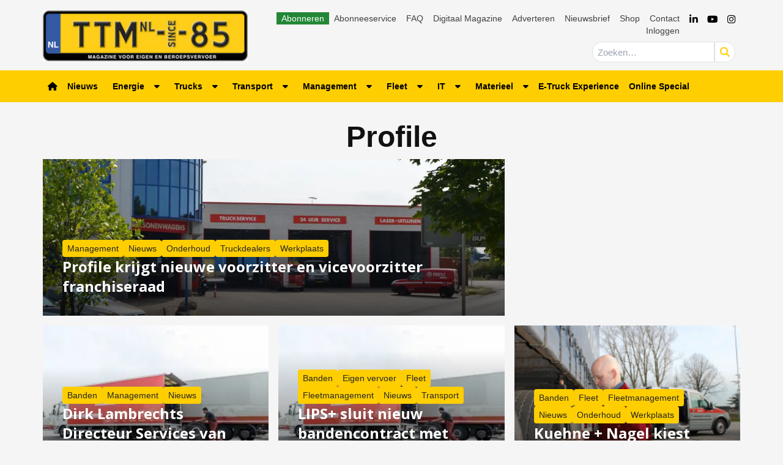

--- FILE ---
content_type: text/html; charset=utf-8
request_url: https://www.google.com/recaptcha/api2/aframe
body_size: 267
content:
<!DOCTYPE HTML><html><head><meta http-equiv="content-type" content="text/html; charset=UTF-8"></head><body><script nonce="ZngwJUflzu59quAljr3VJg">/** Anti-fraud and anti-abuse applications only. See google.com/recaptcha */ try{var clients={'sodar':'https://pagead2.googlesyndication.com/pagead/sodar?'};window.addEventListener("message",function(a){try{if(a.source===window.parent){var b=JSON.parse(a.data);var c=clients[b['id']];if(c){var d=document.createElement('img');d.src=c+b['params']+'&rc='+(localStorage.getItem("rc::a")?sessionStorage.getItem("rc::b"):"");window.document.body.appendChild(d);sessionStorage.setItem("rc::e",parseInt(sessionStorage.getItem("rc::e")||0)+1);localStorage.setItem("rc::h",'1769957279291');}}}catch(b){}});window.parent.postMessage("_grecaptcha_ready", "*");}catch(b){}</script></body></html>

--- FILE ---
content_type: application/javascript; charset=utf-8
request_url: https://fundingchoicesmessages.google.com/f/AGSKWxVWWQsSR0zJCNOE5px940ffX6IZkRt_lWDmegbkS6--bin8z_Evvameq-ZequOqGuhSSNdoYTwTBtRnqZUMlJOc-gw1sw5dewnVB7rQwnjVWJNO-zK2n856U3G4_lcg74h3oWQkRQeWLwwV_m2odsgw3QCg_QGRM9949MyMuoBYkLvwq49m5Qpk2iab/_.gif?ad=://adcl./interstitial-ad?/loadads./ad728-
body_size: -1285
content:
window['eb786427-b713-40e7-80c2-0b7cbfa9ccb2'] = true;